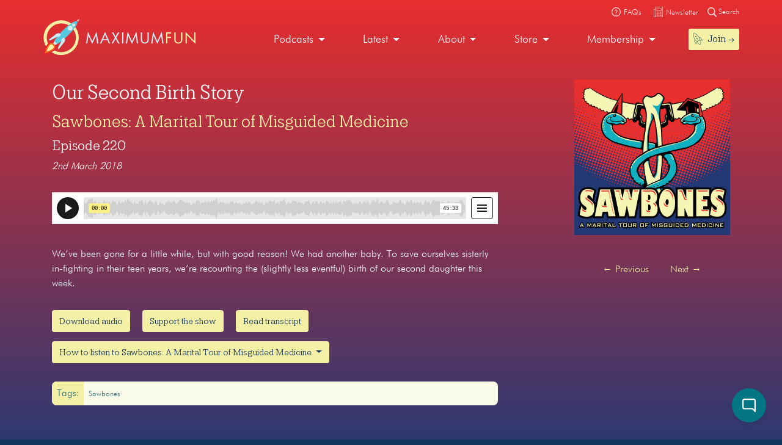

--- FILE ---
content_type: text/html; charset=UTF-8
request_url: https://maximumfun.org/episodes/sawbones/sawbones-our-second-birth-story/
body_size: 14737
content:
<!doctype html>
<html lang="en-US">
<head>

	<script>
(function(i,s,o,g,r,a,m){i['GoogleAnalyticsObject']=r;i[r]=i[r]||function(){
(i[r].q=i[r].q||[]).push(arguments)},i[r].l=1*new Date();a=s.createElement(o),
m=s.getElementsByTagName(o)[0];a.async=1;a.src=g;m.parentNode.insertBefore(a,m)
})(window,document,'script','https://www.google-analytics.com/analytics.js','ga');

ga('create', 'UA-82908-1', 'auto');
ga('send', 'pageview');
</script>   
	<meta charset="UTF-8">
	<meta name="viewport" content="width=device-width, initial-scale=1, shrink-to-fit=no">	
	<title>Our Second Birth Story | Maximum Fun</title>

<!-- The SEO Framework by Sybre Waaijer -->
<link rel="canonical" href="https://maximumfun.org/episodes/sawbones/sawbones-our-second-birth-story/" />
<meta name="description" content="We’ve been gone for a little while, but with good reason! We had another baby. To save ourselves sisterly in-fighting in their teen years, we’re recounting the…" />
<meta property="og:type" content="article" />
<meta property="og:locale" content="en_US" />
<meta property="og:site_name" content="Maximum Fun" />
<meta property="og:title" content="Our Second Birth Story | Maximum Fun" />
<meta property="og:description" content="We’ve been gone for a little while, but with good reason! We had another baby. To save ourselves sisterly in-fighting in their teen years, we’re recounting the (slightly less eventful) birth of our…" />
<meta property="og:url" content="https://maximumfun.org/episodes/sawbones/sawbones-our-second-birth-story/" />
<meta property="og:image" content="https://maximumfun.org/wp-content/uploads/2019/08/Sawbones-logo-final.png" />
<meta property="og:image:width" content="1920" />
<meta property="og:image:height" content="1920" />
<meta property="og:image:alt" content="Sawbones Logo" />
<meta property="article:published_time" content="2018-03-02T19:35:00+00:00" />
<meta property="article:modified_time" content="2020-06-06T00:09:05+00:00" />
<meta name="twitter:card" content="summary_large_image" />
<meta name="twitter:title" content="Our Second Birth Story | Maximum Fun" />
<meta name="twitter:description" content="We’ve been gone for a little while, but with good reason! We had another baby. To save ourselves sisterly in-fighting in their teen years, we’re recounting the (slightly less eventful) birth of our…" />
<meta name="twitter:image" content="https://maximumfun.org/wp-content/uploads/2019/08/Sawbones-logo-final.png" />
<meta name="twitter:image:alt" content="Sawbones Logo" />
<meta name="google-site-verification" content="ZtBXlFs7NGUys92jWajeBVmnBoEcDYLg8KTtvuKOQ_o" />
<script type="application/ld+json">{"@context":"https://schema.org","@graph":[{"@type":"WebSite","@id":"https://maximumfun.org/#/schema/WebSite","url":"https://maximumfun.org/","name":"Maximum Fun","description":"A worker-owned network of artist-owned shows supported – directly – by you!","inLanguage":"en-US","potentialAction":{"@type":"SearchAction","target":{"@type":"EntryPoint","urlTemplate":"https://maximumfun.org/search/{search_term_string}/"},"query-input":"required name=search_term_string"},"publisher":{"@type":"Organization","@id":"https://maximumfun.org/#/schema/Organization","name":"Maximum Fun","url":"https://maximumfun.org/","logo":{"@type":"ImageObject","url":"https://maximumfun.org/wp-content/uploads/2019/02/cropped-favicon-512x512.png","contentUrl":"https://maximumfun.org/wp-content/uploads/2019/02/cropped-favicon-512x512.png","width":512,"height":512}}},{"@type":"WebPage","@id":"https://maximumfun.org/episodes/sawbones/sawbones-our-second-birth-story/","url":"https://maximumfun.org/episodes/sawbones/sawbones-our-second-birth-story/","name":"Our Second Birth Story | Maximum Fun","description":"We’ve been gone for a little while, but with good reason! We had another baby. To save ourselves sisterly in-fighting in their teen years, we’re recounting the…","inLanguage":"en-US","isPartOf":{"@id":"https://maximumfun.org/#/schema/WebSite"},"breadcrumb":{"@type":"BreadcrumbList","@id":"https://maximumfun.org/#/schema/BreadcrumbList","itemListElement":[{"@type":"ListItem","position":1,"item":"https://maximumfun.org/","name":"Maximum Fun"},{"@type":"ListItem","position":2,"item":"https://maximumfun.org/episodes/","name":"Episodes"},{"@type":"ListItem","position":3,"item":"https://maximumfun.org/parent-podcast/sawbones/","name":"Sawbones: A Marital Tour of Misguided Medicine"},{"@type":"ListItem","position":4,"name":"Our Second Birth Story"}]},"potentialAction":{"@type":"ReadAction","target":"https://maximumfun.org/episodes/sawbones/sawbones-our-second-birth-story/"},"datePublished":"2018-03-02T19:35:00+00:00","dateModified":"2020-06-06T00:09:05+00:00","author":{"@type":"Person","@id":"https://maximumfun.org/#/schema/Person/4bb9c6ad8ae9f265fdf1676ccc57d740","name":"Maximum Fun"}}]}</script>
<!-- / The SEO Framework by Sybre Waaijer | 4.86ms meta | 0.48ms boot -->


<link rel="alternate" type="application/rss+xml" title="Maximum Fun &raquo; Feed" href="https://maximumfun.org/feed/" />
<link rel="alternate" type="application/rss+xml" title="Maximum Fun &raquo; Comments Feed" href="https://maximumfun.org/comments/feed/" />
<link rel="alternate" title="oEmbed (JSON)" type="application/json+oembed" href="https://maximumfun.org/wp-json/oembed/1.0/embed?url=https%3A%2F%2Fmaximumfun.org%2Fepisodes%2Fsawbones%2Fsawbones-our-second-birth-story%2F" />
<link rel="alternate" title="oEmbed (XML)" type="text/xml+oembed" href="https://maximumfun.org/wp-json/oembed/1.0/embed?url=https%3A%2F%2Fmaximumfun.org%2Fepisodes%2Fsawbones%2Fsawbones-our-second-birth-story%2F&#038;format=xml" />
<style id='wp-img-auto-sizes-contain-inline-css' type='text/css'>
img:is([sizes=auto i],[sizes^="auto," i]){contain-intrinsic-size:3000px 1500px}
/*# sourceURL=wp-img-auto-sizes-contain-inline-css */
</style>
<style id='wp-block-library-inline-css' type='text/css'>
:root{--wp-block-synced-color:#7a00df;--wp-block-synced-color--rgb:122,0,223;--wp-bound-block-color:var(--wp-block-synced-color);--wp-editor-canvas-background:#ddd;--wp-admin-theme-color:#007cba;--wp-admin-theme-color--rgb:0,124,186;--wp-admin-theme-color-darker-10:#006ba1;--wp-admin-theme-color-darker-10--rgb:0,107,160.5;--wp-admin-theme-color-darker-20:#005a87;--wp-admin-theme-color-darker-20--rgb:0,90,135;--wp-admin-border-width-focus:2px}@media (min-resolution:192dpi){:root{--wp-admin-border-width-focus:1.5px}}.wp-element-button{cursor:pointer}:root .has-very-light-gray-background-color{background-color:#eee}:root .has-very-dark-gray-background-color{background-color:#313131}:root .has-very-light-gray-color{color:#eee}:root .has-very-dark-gray-color{color:#313131}:root .has-vivid-green-cyan-to-vivid-cyan-blue-gradient-background{background:linear-gradient(135deg,#00d084,#0693e3)}:root .has-purple-crush-gradient-background{background:linear-gradient(135deg,#34e2e4,#4721fb 50%,#ab1dfe)}:root .has-hazy-dawn-gradient-background{background:linear-gradient(135deg,#faaca8,#dad0ec)}:root .has-subdued-olive-gradient-background{background:linear-gradient(135deg,#fafae1,#67a671)}:root .has-atomic-cream-gradient-background{background:linear-gradient(135deg,#fdd79a,#004a59)}:root .has-nightshade-gradient-background{background:linear-gradient(135deg,#330968,#31cdcf)}:root .has-midnight-gradient-background{background:linear-gradient(135deg,#020381,#2874fc)}:root{--wp--preset--font-size--normal:16px;--wp--preset--font-size--huge:42px}.has-regular-font-size{font-size:1em}.has-larger-font-size{font-size:2.625em}.has-normal-font-size{font-size:var(--wp--preset--font-size--normal)}.has-huge-font-size{font-size:var(--wp--preset--font-size--huge)}.has-text-align-center{text-align:center}.has-text-align-left{text-align:left}.has-text-align-right{text-align:right}.has-fit-text{white-space:nowrap!important}#end-resizable-editor-section{display:none}.aligncenter{clear:both}.items-justified-left{justify-content:flex-start}.items-justified-center{justify-content:center}.items-justified-right{justify-content:flex-end}.items-justified-space-between{justify-content:space-between}.screen-reader-text{border:0;clip-path:inset(50%);height:1px;margin:-1px;overflow:hidden;padding:0;position:absolute;width:1px;word-wrap:normal!important}.screen-reader-text:focus{background-color:#ddd;clip-path:none;color:#444;display:block;font-size:1em;height:auto;left:5px;line-height:normal;padding:15px 23px 14px;text-decoration:none;top:5px;width:auto;z-index:100000}html :where(.has-border-color){border-style:solid}html :where([style*=border-top-color]){border-top-style:solid}html :where([style*=border-right-color]){border-right-style:solid}html :where([style*=border-bottom-color]){border-bottom-style:solid}html :where([style*=border-left-color]){border-left-style:solid}html :where([style*=border-width]){border-style:solid}html :where([style*=border-top-width]){border-top-style:solid}html :where([style*=border-right-width]){border-right-style:solid}html :where([style*=border-bottom-width]){border-bottom-style:solid}html :where([style*=border-left-width]){border-left-style:solid}html :where(img[class*=wp-image-]){height:auto;max-width:100%}:where(figure){margin:0 0 1em}html :where(.is-position-sticky){--wp-admin--admin-bar--position-offset:var(--wp-admin--admin-bar--height,0px)}@media screen and (max-width:600px){html :where(.is-position-sticky){--wp-admin--admin-bar--position-offset:0px}}

/*# sourceURL=wp-block-library-inline-css */
</style><style id='global-styles-inline-css' type='text/css'>
:root{--wp--preset--aspect-ratio--square: 1;--wp--preset--aspect-ratio--4-3: 4/3;--wp--preset--aspect-ratio--3-4: 3/4;--wp--preset--aspect-ratio--3-2: 3/2;--wp--preset--aspect-ratio--2-3: 2/3;--wp--preset--aspect-ratio--16-9: 16/9;--wp--preset--aspect-ratio--9-16: 9/16;--wp--preset--color--black: #000000;--wp--preset--color--cyan-bluish-gray: #abb8c3;--wp--preset--color--white: #ffffff;--wp--preset--color--pale-pink: #f78da7;--wp--preset--color--vivid-red: #cf2e2e;--wp--preset--color--luminous-vivid-orange: #ff6900;--wp--preset--color--luminous-vivid-amber: #fcb900;--wp--preset--color--light-green-cyan: #7bdcb5;--wp--preset--color--vivid-green-cyan: #00d084;--wp--preset--color--pale-cyan-blue: #8ed1fc;--wp--preset--color--vivid-cyan-blue: #0693e3;--wp--preset--color--vivid-purple: #9b51e0;--wp--preset--gradient--vivid-cyan-blue-to-vivid-purple: linear-gradient(135deg,rgb(6,147,227) 0%,rgb(155,81,224) 100%);--wp--preset--gradient--light-green-cyan-to-vivid-green-cyan: linear-gradient(135deg,rgb(122,220,180) 0%,rgb(0,208,130) 100%);--wp--preset--gradient--luminous-vivid-amber-to-luminous-vivid-orange: linear-gradient(135deg,rgb(252,185,0) 0%,rgb(255,105,0) 100%);--wp--preset--gradient--luminous-vivid-orange-to-vivid-red: linear-gradient(135deg,rgb(255,105,0) 0%,rgb(207,46,46) 100%);--wp--preset--gradient--very-light-gray-to-cyan-bluish-gray: linear-gradient(135deg,rgb(238,238,238) 0%,rgb(169,184,195) 100%);--wp--preset--gradient--cool-to-warm-spectrum: linear-gradient(135deg,rgb(74,234,220) 0%,rgb(151,120,209) 20%,rgb(207,42,186) 40%,rgb(238,44,130) 60%,rgb(251,105,98) 80%,rgb(254,248,76) 100%);--wp--preset--gradient--blush-light-purple: linear-gradient(135deg,rgb(255,206,236) 0%,rgb(152,150,240) 100%);--wp--preset--gradient--blush-bordeaux: linear-gradient(135deg,rgb(254,205,165) 0%,rgb(254,45,45) 50%,rgb(107,0,62) 100%);--wp--preset--gradient--luminous-dusk: linear-gradient(135deg,rgb(255,203,112) 0%,rgb(199,81,192) 50%,rgb(65,88,208) 100%);--wp--preset--gradient--pale-ocean: linear-gradient(135deg,rgb(255,245,203) 0%,rgb(182,227,212) 50%,rgb(51,167,181) 100%);--wp--preset--gradient--electric-grass: linear-gradient(135deg,rgb(202,248,128) 0%,rgb(113,206,126) 100%);--wp--preset--gradient--midnight: linear-gradient(135deg,rgb(2,3,129) 0%,rgb(40,116,252) 100%);--wp--preset--font-size--small: 13px;--wp--preset--font-size--medium: 20px;--wp--preset--font-size--large: 36px;--wp--preset--font-size--x-large: 42px;--wp--preset--spacing--20: 0.44rem;--wp--preset--spacing--30: 0.67rem;--wp--preset--spacing--40: 1rem;--wp--preset--spacing--50: 1.5rem;--wp--preset--spacing--60: 2.25rem;--wp--preset--spacing--70: 3.38rem;--wp--preset--spacing--80: 5.06rem;--wp--preset--shadow--natural: 6px 6px 9px rgba(0, 0, 0, 0.2);--wp--preset--shadow--deep: 12px 12px 50px rgba(0, 0, 0, 0.4);--wp--preset--shadow--sharp: 6px 6px 0px rgba(0, 0, 0, 0.2);--wp--preset--shadow--outlined: 6px 6px 0px -3px rgb(255, 255, 255), 6px 6px rgb(0, 0, 0);--wp--preset--shadow--crisp: 6px 6px 0px rgb(0, 0, 0);}:where(.is-layout-flex){gap: 0.5em;}:where(.is-layout-grid){gap: 0.5em;}body .is-layout-flex{display: flex;}.is-layout-flex{flex-wrap: wrap;align-items: center;}.is-layout-flex > :is(*, div){margin: 0;}body .is-layout-grid{display: grid;}.is-layout-grid > :is(*, div){margin: 0;}:where(.wp-block-columns.is-layout-flex){gap: 2em;}:where(.wp-block-columns.is-layout-grid){gap: 2em;}:where(.wp-block-post-template.is-layout-flex){gap: 1.25em;}:where(.wp-block-post-template.is-layout-grid){gap: 1.25em;}.has-black-color{color: var(--wp--preset--color--black) !important;}.has-cyan-bluish-gray-color{color: var(--wp--preset--color--cyan-bluish-gray) !important;}.has-white-color{color: var(--wp--preset--color--white) !important;}.has-pale-pink-color{color: var(--wp--preset--color--pale-pink) !important;}.has-vivid-red-color{color: var(--wp--preset--color--vivid-red) !important;}.has-luminous-vivid-orange-color{color: var(--wp--preset--color--luminous-vivid-orange) !important;}.has-luminous-vivid-amber-color{color: var(--wp--preset--color--luminous-vivid-amber) !important;}.has-light-green-cyan-color{color: var(--wp--preset--color--light-green-cyan) !important;}.has-vivid-green-cyan-color{color: var(--wp--preset--color--vivid-green-cyan) !important;}.has-pale-cyan-blue-color{color: var(--wp--preset--color--pale-cyan-blue) !important;}.has-vivid-cyan-blue-color{color: var(--wp--preset--color--vivid-cyan-blue) !important;}.has-vivid-purple-color{color: var(--wp--preset--color--vivid-purple) !important;}.has-black-background-color{background-color: var(--wp--preset--color--black) !important;}.has-cyan-bluish-gray-background-color{background-color: var(--wp--preset--color--cyan-bluish-gray) !important;}.has-white-background-color{background-color: var(--wp--preset--color--white) !important;}.has-pale-pink-background-color{background-color: var(--wp--preset--color--pale-pink) !important;}.has-vivid-red-background-color{background-color: var(--wp--preset--color--vivid-red) !important;}.has-luminous-vivid-orange-background-color{background-color: var(--wp--preset--color--luminous-vivid-orange) !important;}.has-luminous-vivid-amber-background-color{background-color: var(--wp--preset--color--luminous-vivid-amber) !important;}.has-light-green-cyan-background-color{background-color: var(--wp--preset--color--light-green-cyan) !important;}.has-vivid-green-cyan-background-color{background-color: var(--wp--preset--color--vivid-green-cyan) !important;}.has-pale-cyan-blue-background-color{background-color: var(--wp--preset--color--pale-cyan-blue) !important;}.has-vivid-cyan-blue-background-color{background-color: var(--wp--preset--color--vivid-cyan-blue) !important;}.has-vivid-purple-background-color{background-color: var(--wp--preset--color--vivid-purple) !important;}.has-black-border-color{border-color: var(--wp--preset--color--black) !important;}.has-cyan-bluish-gray-border-color{border-color: var(--wp--preset--color--cyan-bluish-gray) !important;}.has-white-border-color{border-color: var(--wp--preset--color--white) !important;}.has-pale-pink-border-color{border-color: var(--wp--preset--color--pale-pink) !important;}.has-vivid-red-border-color{border-color: var(--wp--preset--color--vivid-red) !important;}.has-luminous-vivid-orange-border-color{border-color: var(--wp--preset--color--luminous-vivid-orange) !important;}.has-luminous-vivid-amber-border-color{border-color: var(--wp--preset--color--luminous-vivid-amber) !important;}.has-light-green-cyan-border-color{border-color: var(--wp--preset--color--light-green-cyan) !important;}.has-vivid-green-cyan-border-color{border-color: var(--wp--preset--color--vivid-green-cyan) !important;}.has-pale-cyan-blue-border-color{border-color: var(--wp--preset--color--pale-cyan-blue) !important;}.has-vivid-cyan-blue-border-color{border-color: var(--wp--preset--color--vivid-cyan-blue) !important;}.has-vivid-purple-border-color{border-color: var(--wp--preset--color--vivid-purple) !important;}.has-vivid-cyan-blue-to-vivid-purple-gradient-background{background: var(--wp--preset--gradient--vivid-cyan-blue-to-vivid-purple) !important;}.has-light-green-cyan-to-vivid-green-cyan-gradient-background{background: var(--wp--preset--gradient--light-green-cyan-to-vivid-green-cyan) !important;}.has-luminous-vivid-amber-to-luminous-vivid-orange-gradient-background{background: var(--wp--preset--gradient--luminous-vivid-amber-to-luminous-vivid-orange) !important;}.has-luminous-vivid-orange-to-vivid-red-gradient-background{background: var(--wp--preset--gradient--luminous-vivid-orange-to-vivid-red) !important;}.has-very-light-gray-to-cyan-bluish-gray-gradient-background{background: var(--wp--preset--gradient--very-light-gray-to-cyan-bluish-gray) !important;}.has-cool-to-warm-spectrum-gradient-background{background: var(--wp--preset--gradient--cool-to-warm-spectrum) !important;}.has-blush-light-purple-gradient-background{background: var(--wp--preset--gradient--blush-light-purple) !important;}.has-blush-bordeaux-gradient-background{background: var(--wp--preset--gradient--blush-bordeaux) !important;}.has-luminous-dusk-gradient-background{background: var(--wp--preset--gradient--luminous-dusk) !important;}.has-pale-ocean-gradient-background{background: var(--wp--preset--gradient--pale-ocean) !important;}.has-electric-grass-gradient-background{background: var(--wp--preset--gradient--electric-grass) !important;}.has-midnight-gradient-background{background: var(--wp--preset--gradient--midnight) !important;}.has-small-font-size{font-size: var(--wp--preset--font-size--small) !important;}.has-medium-font-size{font-size: var(--wp--preset--font-size--medium) !important;}.has-large-font-size{font-size: var(--wp--preset--font-size--large) !important;}.has-x-large-font-size{font-size: var(--wp--preset--font-size--x-large) !important;}
/*# sourceURL=global-styles-inline-css */
</style>

<style id='classic-theme-styles-inline-css' type='text/css'>
/*! This file is auto-generated */
.wp-block-button__link{color:#fff;background-color:#32373c;border-radius:9999px;box-shadow:none;text-decoration:none;padding:calc(.667em + 2px) calc(1.333em + 2px);font-size:1.125em}.wp-block-file__button{background:#32373c;color:#fff;text-decoration:none}
/*# sourceURL=/wp-includes/css/classic-themes.min.css */
</style>
<link rel='stylesheet' id='wp-components-css' href='https://maximumfun.org/wp-includes/css/dist/components/style.min.css?ver=6.9' type='text/css' media='all' />
<link rel='stylesheet' id='wp-preferences-css' href='https://maximumfun.org/wp-includes/css/dist/preferences/style.min.css?ver=6.9' type='text/css' media='all' />
<link rel='stylesheet' id='wp-block-editor-css' href='https://maximumfun.org/wp-includes/css/dist/block-editor/style.min.css?ver=6.9' type='text/css' media='all' />
<link rel='stylesheet' id='popup-maker-block-library-style-css' href='https://maximumfun.org/wp-content/plugins/popup-maker/dist/packages/block-library-style.css?ver=dbea705cfafe089d65f1' type='text/css' media='all' />
<link rel='stylesheet' id='main-css' href='https://maximumfun.org/wp-content/themes/maximumfun/assets/css/main.min.css?ver=31.7.20' type='text/css' media='all' />
<script type="text/javascript" src="https://maximumfun.org/wp-includes/js/jquery/jquery.min.js?ver=3.7.1" id="jquery-core-js"></script>
<script type="text/javascript" src="https://maximumfun.org/wp-includes/js/jquery/jquery-migrate.min.js?ver=3.4.1" id="jquery-migrate-js"></script>
<script type="text/javascript" src="https://maximumfun.org/wp-includes/js/jquery/ui/core.min.js?ver=1.13.3" id="jquery-ui-core-js"></script>
<script type="text/javascript" src="https://maximumfun.org/wp-includes/js/jquery/ui/mouse.min.js?ver=1.13.3" id="jquery-ui-mouse-js"></script>
<script type="text/javascript" src="https://maximumfun.org/wp-includes/js/jquery/ui/sortable.min.js?ver=1.13.3" id="jquery-ui-sortable-js"></script>
<script type="text/javascript" src="https://maximumfun.org/wp-includes/js/jquery/ui/resizable.min.js?ver=1.13.3" id="jquery-ui-resizable-js"></script>
<script type="text/javascript" src="https://maximumfun.org/wp-content/plugins/advanced-custom-fields-pro/assets/build/js/acf.min.js?ver=6.7.0.2" id="acf-js"></script>
<script type="text/javascript" src="https://maximumfun.org/wp-includes/js/dist/dom-ready.min.js?ver=f77871ff7694fffea381" id="wp-dom-ready-js"></script>
<script type="text/javascript" src="https://maximumfun.org/wp-includes/js/dist/hooks.min.js?ver=dd5603f07f9220ed27f1" id="wp-hooks-js"></script>
<script type="text/javascript" src="https://maximumfun.org/wp-includes/js/dist/i18n.min.js?ver=c26c3dc7bed366793375" id="wp-i18n-js"></script>
<script type="text/javascript" id="wp-i18n-js-after">
/* <![CDATA[ */
wp.i18n.setLocaleData( { 'text direction\u0004ltr': [ 'ltr' ] } );
//# sourceURL=wp-i18n-js-after
/* ]]> */
</script>
<script type="text/javascript" src="https://maximumfun.org/wp-includes/js/dist/a11y.min.js?ver=cb460b4676c94bd228ed" id="wp-a11y-js"></script>
<script type="text/javascript" src="https://maximumfun.org/wp-content/plugins/advanced-custom-fields-pro/assets/build/js/acf-input.min.js?ver=6.7.0.2" id="acf-input-js"></script>
<script type="text/javascript" src="https://maximumfun.org/wp-content/plugins/ACF-Conditional-Taxonomy-Rules-master/includes/input_conditional_taxonomy.js?ver=3.0.0" id="acf-input-conditional-taxonomy-js"></script>
<link rel="https://api.w.org/" href="https://maximumfun.org/wp-json/" /><link rel="alternate" title="JSON" type="application/json" href="https://maximumfun.org/wp-json/wp/v2/episode/24308" /><link rel="EditURI" type="application/rsd+xml" title="RSD" href="https://maximumfun.org/xmlrpc.php?rsd" />
<link rel="icon" href="https://maximumfun.org/wp-content/uploads/2019/02/cropped-favicon-512x512-32x32.png" sizes="32x32" />
<link rel="icon" href="https://maximumfun.org/wp-content/uploads/2019/02/cropped-favicon-512x512-192x192.png" sizes="192x192" />
<link rel="apple-touch-icon" href="https://maximumfun.org/wp-content/uploads/2019/02/cropped-favicon-512x512-180x180.png" />
<meta name="msapplication-TileImage" content="https://maximumfun.org/wp-content/uploads/2019/02/cropped-favicon-512x512-270x270.png" />
		<style type="text/css" id="wp-custom-css">
			@media (max-width:565px) {
.btn-podcast-about,.btn-podcast-subscribe {
	margin-top:15px
}
	}		</style>
		            
        
        
            
            <style>
                                    		
                        	
                                                                                                #internal-header {
                                     
                                                                                    				                    background: linear-gradient(#e82e2e, #233975);                
                                                                                                              
                                                  
        }
         #podcast-hero-site-title h1, #podcast-hero-site-intro p, #episode-title h1, #transcript-title h1, #transcript-from-episode p,  #single-episode-number h3, #single-episode-description p {
            color:#f3fafc!important;

        }
        #podcast-hero-site-intro p a, #single-episode-description p a, #transcript-from-episode p a {
            color:#f4f1a6!important;
            text-decoration: underline;
        }
        #single-episode-podcast h2 a, #episode-previous a, #episode-next a, #transcript-episode-previous a, #transcript-episode-next a  {
            color:#f4f1a6!important;
        }
	 
        	        
        #podcast-about-panel {
                        background-color:#233975;            
                        
                                 }
        #podcast-about-panel-about-the-show-title h2, #podcast-about-panel-people-title h3, #podcast-about-panel-about-the-show-description p, #podcast-about-panel-about-the-show-description ul li, #podcast-about-panel-about-the-show-description ol li, #podcast-about-panel-how-to-listen-title h2, #podcast-about-panel-share-title h3, #podcast-about-panel-how-to-listen-intro p, #podcast-about-panel-people .team-page-loop-item-role p, .team-page-loop-item-title h4 { 
            color:#f3fafc;
        }
        #podcast-about-panel-about-the-show-description p a, #podcast-about-panel-about-the-show-description ul li a, #podcast-about-panel-about-the-show-description ol li a, #podcast-about-panel-people .team-page-loop-item-title h4 a { 
            color:#f4f1a6!important;
            text-decoration: underline;
        }
        
    </style>
                     
                 
<meta name="generator" content="WP Rocket 3.20.3" data-wpr-features="wpr_desktop" /></head>

<body data-rsssl=1 class="wp-singular episode-template-default single single-episode postid-24308 wp-theme-maximumfun">            
	<section data-rocket-location-hash="0471c4011f8021d1c9d8d67c930e2359" id="header-top-search">
	<div data-rocket-location-hash="6005da2017e5fd3302f88d75d9af55c2" class="container">
		<div data-rocket-location-hash="8cf8b233c168af269a213b6e05d249f9" class="row">			
			<div class="col-12">				
				<form role="search" method="get" id="header-top-search-form" action="/search">					
					<div id="search-input-wrapper">
					<label class="screen-reader-text" for="s">Search for:</label>
						<input type="text" value="" name="_term" id="s" required placeholder="Enter your search term (e.g. 'The Adventure Zone')" autocomplete="off"/>						
						<button type="submit" id="search-submit"><img src="https://maximumfun.org/wp-content/themes/maximumfun/assets/img/search-icon.svg" alt="Magnifying glass" /></button>
						</div>	
					<button type="button" id="close-search"><img src="https://maximumfun.org/wp-content/themes/maximumfun/assets/img/close-button.svg" alt="Close" /></button>
				</form>				
			</div>
			<div class="col-12" id="popular-searches">
				<div id="popular-search-title">
				Popular searches: 				</div>
				<div id="popular-search-results">
				<ul>
						<li>
							<a href="https://maximumfun.org/search/?_term=The%20Adventure%20Zone" target="">The Adventure Zone</a>
								</li>
						<li>
							<a href="https://maximumfun.org/search/?_term=Judge%20John%20Hodgman" target="">Judge John Hodgman</a>
								</li>
						</ul>
					</div>
			</div>
		</div>
	</div>
</section>    	<section data-rocket-location-hash="1f0ca30972dbf85b6584569c02d6c531" id="header-top-bar">
	<div data-rocket-location-hash="0841f15ebf099eeaba6f2c7f735d0671" class="container">
		<div data-rocket-location-hash="ca722c0fa35488ed8b185d1aa84c8a90" class="row">
			<div class="col-12" id="email-search-faqs">
				<div class="menu-top-bar-container"><ul id="menu-top-bar" class="menu"><li id="menu-item-52970" class="menu-item menu-item-type-custom menu-item-object-custom menu-item-52970"><a href="https://maximumfun.org/join" class="btn btn-sm btn-nav-item mobile-only"><img src="https://maximumfun.org/wp-content/uploads/2019/02/rocket-icon.svg" alt="Icon" class="menu-icon" /><span class="link-text">Join  →</span></a></li>
<li id="menu-item-65311" class="menu-item menu-item-type-custom menu-item-object-custom menu-item-65311"><a target="_blank" href="https://maximum-fun-faq.groovehq.com/help"><img src="https://maximumfun.org/wp-content/uploads/2019/03/faqs-icon.svg" alt="Icon" class="menu-icon" /><span class="link-text">FAQs</span></a></li>
<li id="menu-item-117764" class="menu-item menu-item-type-custom menu-item-object-custom menu-item-117764"><a target="_blank" href="https://www.maximumfun.org/newsletter"><img src="https://maximumfun.org/wp-content/uploads/2023/08/news-icon-white.svg" alt="Icon" class="menu-icon" /><span class="link-text">Newsletter</span></a></li>
</ul></div>				<button id="search-icon-top-bar" type="button"><img src="https://maximumfun.org/wp-content/themes/maximumfun/assets/img/search-icon.svg" width="15" alt="Magnifying glass"/> Search</button>
				</ul>
			</div>
		</div>
	</div>
</section>	  
        <header data-rocket-location-hash="49cdd74247145ede07c39fb800d809ce" id="internal-header">		
		<section data-rocket-location-hash="5bab9edc898813a3d3db74fcce1ed6ea" id="hero-navbar">
	<div data-rocket-location-hash="04b24f2a01e05ca636ff58e62299aa1e" class="container">
		<div class="row">
			<div class="col-12">
				<nav class="navbar navbar-expand-md" role="navigation" id="main-nav">
					<a class="navbar-brand" href="https://maximumfun.org">
																		<img src="https://maximumfun.org/wp-content/uploads/2019/03/logo.svg" alt="Maximum Fun Logo"/>
											</a>					
					<div id="mf-navbar-collapse" class="collapse navbar-collapse"><ul id="menu-main-menu" class="nav navbar-nav"><li itemscope="itemscope"  role="menuitem" itemtype="https://www.schema.org/SiteNavigationElement" id="menu-item-220" class="menu-item menu-item-type-custom menu-item-object-custom menu-item-has-children dropdown menu-item-220 nav-item"><a title="Our shows are made by hand for you" href="#" data-toggle="dropdown" aria-haspopup="true" aria-expanded="false" class="dropdown-toggle nav-link" id="menu-item-dropdown-220">Podcasts</a>
<ul class="dropdown-menu" aria-labelledby="menu-item-dropdown-220" role="menu">
	<li itemscope="itemscope"  role="menuitem" itemtype="https://www.schema.org/SiteNavigationElement" id="menu-item-226" class="menu-item menu-item-type-custom menu-item-object-custom menu-item-226 nav-item"><a title="Our podcasts" href="https://maximumfun.org/podcasts/?_tag=active" class="dropdown-item">Our podcasts</a></li>
	<li itemscope="itemscope"  role="menuitem" itemtype="https://www.schema.org/SiteNavigationElement" id="menu-item-110035" class="menu-item menu-item-type-custom menu-item-object-custom menu-item-110035 nav-item"><a title="About our shows" href="https://maximumfun.org/our-shows/" class="dropdown-item">About our shows</a></li>
	<li itemscope="itemscope"  role="menuitem" itemtype="https://www.schema.org/SiteNavigationElement" id="menu-item-225" class="menu-item menu-item-type-custom menu-item-object-custom menu-item-225 nav-item"><a title="New to MaxFun" href="https://maximumfun.org/podcasts/?_tag=new-to-maxfun" class="dropdown-item">New to MaxFun</a></li>
</ul>
</li>
<li itemscope="itemscope"  role="menuitem" itemtype="https://www.schema.org/SiteNavigationElement" id="menu-item-222" class="menu-item menu-item-type-custom menu-item-object-custom menu-item-has-children dropdown menu-item-222 nav-item"><a title="Latest" href="#" data-toggle="dropdown" aria-haspopup="true" aria-expanded="false" class="dropdown-toggle nav-link" id="menu-item-dropdown-222">Latest</a>
<ul class="dropdown-menu" aria-labelledby="menu-item-dropdown-222" role="menu">
	<li itemscope="itemscope"  role="menuitem" itemtype="https://www.schema.org/SiteNavigationElement" id="menu-item-229" class="menu-item menu-item-type-custom menu-item-object-custom menu-item-229 nav-item"><a title="Episodes" href="https://maximumfun.org/episodes/" class="dropdown-item"><img src="https://maximumfun.org/wp-content/uploads/2019/03/headphones-icon.svg" alt="Icon" class="menu-icon" /><span class="link-text">Episodes</span></a></li>
	<li itemscope="itemscope"  role="menuitem" itemtype="https://www.schema.org/SiteNavigationElement" id="menu-item-2368" class="menu-item menu-item-type-custom menu-item-object-custom menu-item-2368 nav-item"><a title="Transcripts" href="https://maximumfun.org/transcripts/" class="dropdown-item"><img src="https://maximumfun.org/wp-content/uploads/2019/05/transcripts-icon.svg" alt="Icon" class="menu-icon" /><span class="link-text">Transcripts</span></a></li>
	<li itemscope="itemscope"  role="menuitem" itemtype="https://www.schema.org/SiteNavigationElement" id="menu-item-233" class="menu-item menu-item-type-custom menu-item-object-custom menu-item-233 nav-item"><a title="Discover" href="https://maximumfun.org/discover/" class="dropdown-item"><img src="https://maximumfun.org/wp-content/uploads/2019/03/discover-icon.svg" alt="Icon" class="menu-icon" /><span class="link-text">Discover</span></a></li>
	<li itemscope="itemscope"  role="menuitem" itemtype="https://www.schema.org/SiteNavigationElement" id="menu-item-230" class="menu-item menu-item-type-custom menu-item-object-custom menu-item-230 nav-item"><a title="News" href="https://maximumfun.org/news/" class="dropdown-item"><img src="https://maximumfun.org/wp-content/uploads/2019/03/news-icon.svg" alt="Icon" class="menu-icon" /><span class="link-text">News</span></a></li>
	<li itemscope="itemscope"  role="menuitem" itemtype="https://www.schema.org/SiteNavigationElement" id="menu-item-231" class="menu-item menu-item-type-custom menu-item-object-custom menu-item-231 nav-item"><a title="Events Calendar" href="https://maximumfun.org/calendar/" class="dropdown-item"><img src="https://maximumfun.org/wp-content/uploads/2019/03/events-icon.svg" alt="Icon" class="menu-icon" /><span class="link-text">Events Calendar</span></a></li>
</ul>
</li>
<li itemscope="itemscope"  role="menuitem" itemtype="https://www.schema.org/SiteNavigationElement" id="menu-item-223" class="menu-item menu-item-type-custom menu-item-object-custom menu-item-has-children dropdown menu-item-223 nav-item"><a title="About" href="#" data-toggle="dropdown" aria-haspopup="true" aria-expanded="false" class="dropdown-toggle nav-link" id="menu-item-dropdown-223">About</a>
<ul class="dropdown-menu" aria-labelledby="menu-item-dropdown-223" role="menu">
	<li itemscope="itemscope"  role="menuitem" itemtype="https://www.schema.org/SiteNavigationElement" id="menu-item-235" class="menu-item menu-item-type-custom menu-item-object-custom menu-item-235 nav-item"><a title="About MaxFun" href="https://maximumfun.org/about-maxfun/" class="dropdown-item">About MaxFun</a></li>
	<li itemscope="itemscope"  role="menuitem" itemtype="https://www.schema.org/SiteNavigationElement" id="menu-item-46116" class="menu-item menu-item-type-custom menu-item-object-custom menu-item-46116 nav-item"><a title="About co-ops" href="https://maximumfun.org/co-op/" class="dropdown-item">About co-ops</a></li>
	<li itemscope="itemscope"  role="menuitem" itemtype="https://www.schema.org/SiteNavigationElement" id="menu-item-236" class="menu-item menu-item-type-custom menu-item-object-custom menu-item-236 nav-item"><a title="Team" href="https://maximumfun.org/about/team/" class="dropdown-item">Team</a></li>
	<li itemscope="itemscope"  role="menuitem" itemtype="https://www.schema.org/SiteNavigationElement" id="menu-item-254" class="menu-item menu-item-type-custom menu-item-object-custom menu-item-254 nav-item"><a title="Community" href="https://maximumfun.org/community" class="dropdown-item">Community</a></li>
	<li itemscope="itemscope"  role="menuitem" itemtype="https://www.schema.org/SiteNavigationElement" id="menu-item-237" class="menu-item menu-item-type-custom menu-item-object-custom menu-item-237 nav-item"><a title="Jobs" href="https://maximumfun.org/about/jobs/" class="dropdown-item">Jobs</a></li>
	<li itemscope="itemscope"  role="menuitem" itemtype="https://www.schema.org/SiteNavigationElement" id="menu-item-238" class="menu-item menu-item-type-custom menu-item-object-custom menu-item-238 nav-item"><a title="Sponsorship &amp; Advertising" href="https://maximumfun.org/about/sponsorships-and-advertising/" class="dropdown-item">Sponsorship &#038; Advertising</a></li>
</ul>
</li>
<li itemscope="itemscope"  role="menuitem" itemtype="https://www.schema.org/SiteNavigationElement" id="menu-item-224" class="menu-item menu-item-type-custom menu-item-object-custom menu-item-has-children dropdown menu-item-224 nav-item"><a title="Store" href="#" data-toggle="dropdown" aria-haspopup="true" aria-expanded="false" class="dropdown-toggle nav-link" id="menu-item-dropdown-224">Store</a>
<ul class="dropdown-menu" aria-labelledby="menu-item-dropdown-224" role="menu">
	<li itemscope="itemscope"  role="menuitem" itemtype="https://www.schema.org/SiteNavigationElement" id="menu-item-239" class="menu-item menu-item-type-custom menu-item-object-custom menu-item-239 nav-item"><a title="Merch" target="_blank" href="https://maxfunstore.com/" class="dropdown-item divider ">Merch</a></li>
	<li itemscope="itemscope"  role="menuitem" itemtype="https://www.schema.org/SiteNavigationElement" id="menu-item-228" class="menu-item menu-item-type-custom menu-item-object-custom menu-item-228 nav-item"><a title="Buy a Jumbotron" href="https://maximumfun.org/jumbotron" class="dropdown-item">Buy a Jumbotron</a></li>
</ul>
</li>
<li itemscope="itemscope"  role="menuitem" itemtype="https://www.schema.org/SiteNavigationElement" id="menu-item-250" class="menu-item menu-item-type-custom menu-item-object-custom menu-item-has-children dropdown menu-item-250 nav-item"><a title="Membership" href="#" data-toggle="dropdown" aria-haspopup="true" aria-expanded="false" class="dropdown-toggle nav-link" id="menu-item-dropdown-250">Membership</a>
<ul class="dropdown-menu" aria-labelledby="menu-item-dropdown-250" role="menu">
	<li itemscope="itemscope"  role="menuitem" itemtype="https://www.schema.org/SiteNavigationElement" id="menu-item-251" class="menu-item menu-item-type-custom menu-item-object-custom menu-item-251 nav-item"><a title="Start a membership" href="https://maximumfun.org/join" class="dropdown-item">Start a membership</a></li>
	<li itemscope="itemscope"  role="menuitem" itemtype="https://www.schema.org/SiteNavigationElement" id="menu-item-252" class="menu-item menu-item-type-custom menu-item-object-custom menu-item-252 nav-item"><a title="Manage your membership" href="https://maximumfun.org/join#manage" class="dropdown-item">Manage your membership</a></li>
	<li itemscope="itemscope"  role="menuitem" itemtype="https://www.schema.org/SiteNavigationElement" id="menu-item-82688" class="menu-item menu-item-type-custom menu-item-object-custom menu-item-82688 nav-item"><a title="Gift memberships" href="https://maximumfun.org/join/#gift" class="dropdown-item">Gift memberships</a></li>
	<li itemscope="itemscope"  role="menuitem" itemtype="https://www.schema.org/SiteNavigationElement" id="menu-item-82687" class="menu-item menu-item-type-post_type menu-item-object-page menu-item-82687 nav-item"><a title="What is a MaxFun membership?" href="https://maximumfun.org/what-is-a-maxfun-membership/" class="dropdown-item">What is a MaxFun membership?</a></li>
	<li itemscope="itemscope"  role="menuitem" itemtype="https://www.schema.org/SiteNavigationElement" id="menu-item-253" class="menu-item menu-item-type-custom menu-item-object-custom menu-item-253 nav-item"><a title="One-time contribution" href="https://maximumfun.org/onetime" class="dropdown-item">One-time contribution</a></li>
	<li itemscope="itemscope"  role="menuitem" itemtype="https://www.schema.org/SiteNavigationElement" id="menu-item-2584" class="menu-item menu-item-type-custom menu-item-object-custom menu-item-2584 nav-item"><a title="Bonus Content" href="https://maximumfun.org/whatisboco/" class="dropdown-item">Bonus Content</a></li>
	<li itemscope="itemscope"  role="menuitem" itemtype="https://www.schema.org/SiteNavigationElement" id="menu-item-255" class="menu-item menu-item-type-custom menu-item-object-custom menu-item-255 nav-item"><a title="FAQs" href="https://maximumfun.groovehq.com/help_center" class="dropdown-item">FAQs</a></li>
</ul>
</li>
<li itemscope="itemscope"  role="menuitem" itemtype="https://www.schema.org/SiteNavigationElement" id="menu-item-256" class="menu-item menu-item-type-custom menu-item-object-custom menu-item-256 nav-item"><a title="Join" href="https://maximumfun.org/join" class="btn btn-sm btn-nav-item "><img src="https://maximumfun.org/wp-content/uploads/2019/02/rocket-icon.svg" alt="Icon" class="menu-icon" /><span class="link-text">Join</span></a></li>
</ul></div>                    <div id="mobile-join-top-bar">
                    </div>                    					
                    <div id="email-search-faqs-mobile">
						<div class="menu-top-bar-container"><ul id="menu-top-bar-1" class="menu"><li class="menu-item menu-item-type-custom menu-item-object-custom menu-item-52970"><a href="https://maximumfun.org/join" class="btn btn-sm btn-nav-item mobile-only"><img src="https://maximumfun.org/wp-content/uploads/2019/02/rocket-icon.svg" alt="Icon" class="menu-icon" /><span class="link-text">Join  →</span></a></li>
<li class="menu-item menu-item-type-custom menu-item-object-custom menu-item-65311"><a target="_blank" href="https://maximum-fun-faq.groovehq.com/help"><img src="https://maximumfun.org/wp-content/uploads/2019/03/faqs-icon.svg" alt="Icon" class="menu-icon" /><span class="link-text">FAQs</span></a></li>
<li class="menu-item menu-item-type-custom menu-item-object-custom menu-item-117764"><a target="_blank" href="https://www.maximumfun.org/newsletter"><img src="https://maximumfun.org/wp-content/uploads/2023/08/news-icon-white.svg" alt="Icon" class="menu-icon" /><span class="link-text">Newsletter</span></a></li>
</ul></div>						
						<button id="search-icon-mobile" type="button"><img src="https://maximumfun.org/wp-content/themes/maximumfun/assets/img/search-icon.svg" width="20" alt="Magnifying glass"/></button>
					</div>                                             
					<button class="navbar-toggler" type="button" data-toggle="collapse" data-target="#mf-navbar-collapse" aria-controls="mf-navbar-collapse" aria-expanded="false" aria-label="Toggle navigation">
		<span class="navbar-toggler-icon">
			<img src="https://maximumfun.org/wp-content/themes/maximumfun/assets/img/hamburger-icon.svg" alt="Menu icon" id="mobile-nav-icon"/>			
</span>
	</button>                    
				</nav>
			</div>
		</div>
	</div>
</section>       <section data-rocket-location-hash="7a7604d8fb1f517a849254f560b4e891" id="single-episode-hero-content">
	<div data-rocket-location-hash="1ded919732da144e02a015d2156ecef5" class="container">
		<div class="row">
			<div class="col-xl-3 offset-xl-1 col-lg-3 offset-lg-2 col-md-4 offset-md-1 col-8 offset-2 order-md-2">
				<div id="episode-image">
					<img width="400" height="400" src="https://maximumfun.org/wp-content/uploads/2019/08/Sawbones-logo-final-400x400.png" class="img-fluid wp-post-image" alt="Sawbones Logo" decoding="async" fetchpriority="high" srcset="https://maximumfun.org/wp-content/uploads/2019/08/Sawbones-logo-final-400x400.png 400w, https://maximumfun.org/wp-content/uploads/2019/08/Sawbones-logo-final-150x150.png 150w, https://maximumfun.org/wp-content/uploads/2019/08/Sawbones-logo-final-300x300.png 300w, https://maximumfun.org/wp-content/uploads/2019/08/Sawbones-logo-final-768x768.png 768w, https://maximumfun.org/wp-content/uploads/2019/08/Sawbones-logo-final-1024x1024.png 1024w, https://maximumfun.org/wp-content/uploads/2019/08/Sawbones-logo-final.png 1920w" sizes="(max-width: 400px) 100vw, 400px" />				</div>
				<div id="episode-next-previous">
					<div id="episode-previous"><a href="https://maximumfun.org/episodes/sawbones/sawbones-yet-more-weird-medical-questions-answered/" rel="prev"><span>←</span> Previous</a></div>
					<div id="episode-next"><a href="https://maximumfun.org/episodes/sawbones/sawbones-ambulances/" rel="next">Next <span>→</span></a></div>				
				</div>
			</div>
			<div class="col-12 col-sm-10 col-xl-8 col-lg-7 col-md-7 order-md-1">
				<div id="episode-title">
					<h1>
						Our Second Birth Story					</h1>
				</div>
				<div id="single-episode-podcast">
					<h2>						
						<a href="https://maximumfun.org/podcasts/sawbones">
							Sawbones: A Marital Tour of Misguided Medicine						</a>
					</h2>
				</div>
                				<div id="single-episode-number">
					<h3>Episode 220					
					</h3>					
				</div>
                                <div id="single-episode-posted-by">
                    <p>2nd March 2018</p>
                </div>
				<div id="single-episode-player">
					<div data-rocket-location-hash="86e7759ebf0c59d073be9e2ac56e107d" class="container">
						<div class="row">
							<div class="col-12">
                                <!-- simplecast -->
                                                                <iframe height="52px" width="100%" frameborder="no" scrolling="no" seamless src="https://player.simplecast.com/a019e575-6f81-4d15-8801-33741bd8c181?dark=false"></iframe>
                                                                
                                
                                
				
								</div>
							</div>
						</div>
				
				</div>
				<div id="single-episode-description">
					<p>
						<p>We&#8217;ve been gone for a little while, but with good reason! We had another baby. To save ourselves sisterly in-fighting in their teen years, we&#8217;re recounting the (slightly less eventful) birth of our second daughter this week.</p>
 </p>
				</div>
				<div id="single-episode-buttons">

					<a href="https://cdn.simplecast.com/audio/a5445f/a5445fde-0e70-4659-8f18-442f9aabbaac/a019e575-6f81-4d15-8801-33741bd8c181/sawbones220birthstory2edit_tc.mp3" class="btn btn-md btn-episode-button">Download audio</a>                    
																		<a class="btn btn-md btn-episode-button" href="https://maximumfun.org/join/" target="">Support the show</a>
									
                                        							
															
								<a href="https://maximumfun.org/transcripts/sawbones/transcript-sawbones-our-second-birth-story/" class="btn btn-md btn-episode-button">Read transcript</a>
														
						                    
					<div class="dropdown show">
  <a class="btn btn-md btn-episode-button dropdown-toggle" href="#" role="button" id="dropdownMenuLink" data-toggle="dropdown" aria-haspopup="true" aria-expanded="false">
    How to listen to Sawbones: A Marital Tour of Misguided Medicine  </a>

  <div class="dropdown-menu" aria-labelledby="dropdownMenuLink">
	  			
							<a href="https://itunes.apple.com/us/podcast/sawbones-marital-tour-misguided/id665149280?mt=2" class="dropdown-item" target="_blank">Apple Podcasts</a>
					
							<a href="https://feeds.simplecast.com/y1LF_sn2" class="dropdown-item" target="_blank">RSS</a>
					
							<a href="https://pca.st/sawbones" class="dropdown-item" target="_blank">Pocket Casts</a>
					
							<a href="https://overcast.fm/itunes665149280/sawbones-a-marital-tour-of-misguided-medicine" class="dropdown-item" target="_blank">Overcast</a>
					
							<a href="https://open.spotify.com/show/0QCiNINmwgA6X4Z4nlnh5G?si=FWUeNtptTjWO0SR7SH7z5A" class="dropdown-item" target="_blank">Spotify</a>
					
							<a href="https://podcastaddict.com/podcast/sawbones-a-marital-tour-of-misguided-medicine/2528115" class="dropdown-item" target="_blank">Podcast Addict</a>
			  </div>
</div>
				</div>
												<div id="single-episode-tags">
					<div id="single-episode-tags-title">
						<span>Tags:</span>
					</div>
					<div id="single-episode-tags-list">
						
						<ul>
														<li>
								<a href="https://maximumfun.org/episodes/?_tag=sawbones">
									sawbones								</a>
							</li>
													</ul>
					</div>
				</div>
							</div>
		</div>
	</div>
</section>			
	</header><span id="nav-trigger"></span><main data-rocket-location-hash="017abcf28b32350aeaade3e1eac54a52" id="single-episode-content">	
	<section data-rocket-location-hash="53f1b598086cba05f8bddb37375f7ccc" id="single-episode-notes-guests">
	<div data-rocket-location-hash="f9357140ee36883ea6064de5d7279a99" class="container">
		<div class="row">
			<div class="col-12 col-sm-12 col-md-5 col-lg-5" id="single-episode-notes">
				<h2>Episode notes</h2>
				    				      					<p>We&#8217;ve been gone for a little while, but with good reason! We had another baby. To save ourselves sisterly in-fighting in their teen years, we&#8217;re recounting the (slightly less eventful) birth of our second daughter this week.</p>
<p><a href="https://geo.itunes.apple.com/us/podcast/sawbones-marital-tour-misguided/id665149280?mt=2">Subscribe on iTunes!</a> then, tweet about or <a href="http://www.twitter.com/sawbones">follow the show on Twitter (@Sawbones)</a> so all your friends and family can be as horrified and entertained as you.</p>
<p>Music: &#8220;Medicines&#8221; by <a href="http://thetaxpayers.net">The Taxpayers</a></p>
 
    				                   
      			                
                                                      
                                
			</div>		
			<div class="col-12 col-sm-12 col-md-6 col-lg-6 offset-lg-1 offset-md-1" id="single-episode-guests-hosts">
				<div id="single-episode-hosts">
				<h2>In this episode...</h2>					
				<div data-rocket-location-hash="4c540835e72d0520b255e1d4586334f4" class="container">
					<div class="row">                        
                                                                                                                    <div class="col-xl-4 col-lg-4 col-md-6 col-sm-4 col-6 team-page-loop-item">
                                                                                                                                    				                                    					
                                                    <div class="team-page-loop-item-image rounded-circle">
								                        <a href="https://maximumfun.org/about/team/sydnee-mcelroy/">
								                            <img width="400" height="400" src="https://maximumfun.org/wp-content/uploads/2019/09/sydnee-mcelroy-400x400.jpg" class="img-fluid wp-post-image" alt="" decoding="async" loading="lazy" srcset="https://maximumfun.org/wp-content/uploads/2019/09/sydnee-mcelroy-400x400.jpg 400w, https://maximumfun.org/wp-content/uploads/2019/09/sydnee-mcelroy-150x150.jpg 150w, https://maximumfun.org/wp-content/uploads/2019/09/sydnee-mcelroy-300x300.jpg 300w, https://maximumfun.org/wp-content/uploads/2019/09/sydnee-mcelroy.jpg 500w" sizes="auto, (max-width: 400px) 100vw, 400px" />                                                        </a>
							                         </div>
                                                    <div class="team-page-loop-item-title">
                                                        <h4><a href="https://maximumfun.org/about/team/sydnee-mcelroy/">Dr. Sydnee McElroy</a></h4>
                                                    </div>
                                                                                                                                                                    
                                        Host                                    </div>
                                                                    <div class="col-xl-4 col-lg-4 col-md-6 col-sm-4 col-6 team-page-loop-item">
                                                                                                                                    				                                    					
                                                    <div class="team-page-loop-item-image rounded-circle">
								                        <a href="https://maximumfun.org/about/team/justin-mcelroy/">
								                            <img width="400" height="400" src="https://maximumfun.org/wp-content/uploads/2011/02/justin-e1571779677776-400x400.jpg" class="img-fluid wp-post-image" alt="Justin McElroy" decoding="async" loading="lazy" srcset="https://maximumfun.org/wp-content/uploads/2011/02/justin-e1571779677776-400x400.jpg 400w, https://maximumfun.org/wp-content/uploads/2011/02/justin-e1571779677776-150x150.jpg 150w, https://maximumfun.org/wp-content/uploads/2011/02/justin-e1571779677776-300x300.jpg 300w, https://maximumfun.org/wp-content/uploads/2011/02/justin-e1571779677776-768x768.jpg 768w, https://maximumfun.org/wp-content/uploads/2011/02/justin-e1571779677776-1024x1024.jpg 1024w, https://maximumfun.org/wp-content/uploads/2011/02/justin-e1571779677776.jpg 1920w" sizes="auto, (max-width: 400px) 100vw, 400px" />                                                        </a>
							                         </div>
                                                    <div class="team-page-loop-item-title">
                                                        <h4><a href="https://maximumfun.org/about/team/justin-mcelroy/">Justin McElroy</a></h4>
                                                    </div>
                                                                                                                                                                    
                                        Host                                    </div>
                                                            			
                                                                  
						</div>
				</div>
				</div>
                                		</div>
		</div>
	</div>
</section>	
	
<section data-rocket-location-hash="d154ae89adc0cfdb4404a68bf1aadc84" id="podcast-about-panel">
	<div class="container">
		<div class="row">
			<div class="col-xl-7 col-lg-7 col-md-7">
				<div id="podcast-about-panel-about-the-show">
					<div id="podcast-about-panel-about-the-show-title">
						<h2>About the show</h2>						
					</div>
					<div id="podcast-about-panel-about-the-show-description">
						<p><p>Dr. Sydnee McElroy and her husband Justin welcome you to Sawbones: A Marital Tour of Misguided Medicine. Every Friday, they dig through the annals of medical history to uncover all the odd, weird, wrong, dumb and just gross ways we&#8217;ve tried to fix people over the years. Educational? You bet! Fun? We hope!</p>
<p>Send topic suggestions to <a href="mailto:sawbones@maximumfun.org">sawbones@maximumfun.org</a> and follow <a href="https://twitter.com/Sawbones" target="_blank" rel="noopener">@Sawbones</a> on Twitter.</p>
</p>
					</div>
				</div>
								<div id="podcast-about-panel-contact-details">
				<h4>Get in touch with the show</h4>
				<ul>
						<li>
										
			<a href="mailto:sawbones@maximumfun.org" target="_blank">
				
													<img src="https://maximumfun.org/wp-content/uploads/2019/04/mail-icon-dark-green.svg" alt="Envelope Icon" />sawbones@maximumfun.org</a>						
									</li>
						<li>
										
			<a href="https://twitter.com/Sawbones" target="_blank">
				
													<img src="https://maximumfun.org/wp-content/uploads/2019/04/Twitter_Logo_Blue.svg" alt="Twitter Logo" />@Sawbones</a>						
									</li>
						</ul>
				</div>
				
				
                <div id="podcast-about-panel-people">
                    <div id="podcast-about-panel-people-title">
				<h3>People</h3>					
                </div>
				<div class="container">
					<div class="row">
						                        <div class="col-lg-3 col-md-4 col-sm-4 col-6 col-xl-3 team-page-loop-item">
																
                        <div class="team-page-loop-item-image rounded-circle">
								<a href="https://maximumfun.org/about/team/sydnee-mcelroy/">
								<img width="400" height="400" src="https://maximumfun.org/wp-content/uploads/2019/09/sydnee-mcelroy-400x400.jpg" class="img-fluid wp-post-image" alt="" decoding="async" loading="lazy" srcset="https://maximumfun.org/wp-content/uploads/2019/09/sydnee-mcelroy-400x400.jpg 400w, https://maximumfun.org/wp-content/uploads/2019/09/sydnee-mcelroy-150x150.jpg 150w, https://maximumfun.org/wp-content/uploads/2019/09/sydnee-mcelroy-300x300.jpg 300w, https://maximumfun.org/wp-content/uploads/2019/09/sydnee-mcelroy.jpg 500w" sizes="auto, (max-width: 400px) 100vw, 400px" /></a>
							</div>
						<div class="team-page-loop-item-title">
							<h4><a href="https://maximumfun.org/about/team/sydnee-mcelroy/">Dr. Sydnee McElroy</a></h4>
						</div>
                        
							                        
		 <div class="team-page-loop-item-role">
		<p>Host</p>
                            </div>
                        </div>
	                        <div class="col-lg-3 col-md-4 col-sm-4 col-6 col-xl-3 team-page-loop-item">
																
                        <div class="team-page-loop-item-image rounded-circle">
								<a href="https://maximumfun.org/about/team/justin-mcelroy/">
								<img width="400" height="400" src="https://maximumfun.org/wp-content/uploads/2011/02/justin-e1571779677776-400x400.jpg" class="img-fluid wp-post-image" alt="Justin McElroy" decoding="async" loading="lazy" srcset="https://maximumfun.org/wp-content/uploads/2011/02/justin-e1571779677776-400x400.jpg 400w, https://maximumfun.org/wp-content/uploads/2011/02/justin-e1571779677776-150x150.jpg 150w, https://maximumfun.org/wp-content/uploads/2011/02/justin-e1571779677776-300x300.jpg 300w, https://maximumfun.org/wp-content/uploads/2011/02/justin-e1571779677776-768x768.jpg 768w, https://maximumfun.org/wp-content/uploads/2011/02/justin-e1571779677776-1024x1024.jpg 1024w, https://maximumfun.org/wp-content/uploads/2011/02/justin-e1571779677776.jpg 1920w" sizes="auto, (max-width: 400px) 100vw, 400px" /></a>
							</div>
						<div class="team-page-loop-item-title">
							<h4><a href="https://maximumfun.org/about/team/justin-mcelroy/">Justin McElroy</a></h4>
						</div>
                        
							                        
		 <div class="team-page-loop-item-role">
		<p>Host</p>
                            </div>
                        </div>
					
						</div>
				</div>
				</div>
			</div>
			<div class="col-xl-4 offset-xl-1 col-lg-4 offset-lg-1 col-md-5">
				<div id="podcast-about-panel-how-to-listen">
					<div id="podcast-about-panel-how-to-listen-title">
						<h2>How to listen</h2>
					</div>
					<div id="podcast-about-panel-how-to-listen-intro">
						<p>Stream or download episodes directly from our website, or listen via your favorite podcatcher!</p>
					</div>
					<div id="podcast-about-panel-where-to-listen">						
					<ul>
																			<li><a href="https://itunes.apple.com/us/podcast/sawbones-marital-tour-misguided/id665149280?mt=2" target="_blank">					<img src="https://maximumfun.org/wp-content/uploads/2019/03/apple-podcasts-logo.svg" alt="Apple Podcasts Logo" />
		</a></li>
													<li><a href="https://feeds.simplecast.com/y1LF_sn2" target="_blank">					<img src="https://maximumfun.org/wp-content/uploads/2019/03/rss-logo.svg" alt="RSS Logo" />
		</a></li>
													<li><a href="https://pca.st/sawbones" target="_blank">					<img src="https://maximumfun.org/wp-content/uploads/2019/10/pocketcasts_large_dark.svg" alt="" />
		</a></li>
													<li><a href="https://overcast.fm/itunes665149280/sawbones-a-marital-tour-of-misguided-medicine" target="_blank">					<img src="https://maximumfun.org/wp-content/uploads/2019/08/overcast-logo-white.svg" alt="Overcast Logo" />
		</a></li>
													<li><a href="https://open.spotify.com/show/0QCiNINmwgA6X4Z4nlnh5G?si=FWUeNtptTjWO0SR7SH7z5A" target="_blank">					<img src="https://maximumfun.org/wp-content/uploads/2020/04/spotify-button-white-letter-01.svg" alt="Spotify logo" />
		</a></li>
													<li><a href="https://podcastaddict.com/podcast/sawbones-a-marital-tour-of-misguided-medicine/2528115" target="_blank">					<img src="https://maximumfun.org/wp-content/uploads/2016/05/podcast-addict-white-01.svg" alt="" />
		</a></li>
						</ul>
					</div>
				</div>
				<div id="podcast-about-panel-share">
					<div id="podcast-about-panel-share-title">
						<h3>Share this show</h3>						
					</div>
					<div id="podcast-about-panel-share-buttons">
						<div id="twitter-share-button">
					<a class="twitter-share-button"
  href="https://twitter.com/intent/tweet" data-size="large">
Tweet</a></div>
						<div id="facebook-share-button" class="fb-share-button"      
    data-layout="button_count" data-size="large">
  </div>
					</div>
				</div>
                <div id="podcast-about-panel-start-here">
					<div id="podcast-about-panel-start-here-title">
						<h3>New? Start here...</h3>
					</div>
					<div id="podcast-about-panel-start-here-episode">
														
		<h4><a href="https://maximumfun.org/episodes/sawbones/sawbones-eli-lillys-pot-farms/">Eli Lilly&#8217;s Pot Farms</a></h4>
						</div>
				</div>
			</div>
			
		</div>
	</div>
</section>	
	</main>
<footer data-rocket-location-hash="a9ef3f2b79d6cd97832c39c647bc06ed">
	<section id="navigation-footer">
	<div class="container">
		<div class="row">
			<div class="col-12">
				<nav id="main-footer-menu">
					<div class="menu-main-footer-menu-container"><ul id="menu-main-footer-menu" class="menu"><li id="menu-item-14" class="menu-item menu-item-type-custom menu-item-object-custom menu-item-has-children menu-item-14"><a>Podcasts</a>
<ul class="sub-menu">
	<li id="menu-item-16" class="menu-item menu-item-type-custom menu-item-object-custom menu-item-16"><a href="https://maximumfun.org/podcasts/?_tag=active">Our podcasts</a></li>
	<li id="menu-item-45235" class="menu-item menu-item-type-custom menu-item-object-custom menu-item-45235"><a href="https://maximumfun.org/our-shows/">About our shows</a></li>
	<li id="menu-item-15" class="menu-item menu-item-type-custom menu-item-object-custom menu-item-15"><a href="https://maximumfun.org/podcasts/?_tag=new-to-maxfun">New to MaxFun</a></li>
</ul>
</li>
<li id="menu-item-19" class="menu-item menu-item-type-custom menu-item-object-custom menu-item-has-children menu-item-19"><a>Latest</a>
<ul class="sub-menu">
	<li id="menu-item-20" class="menu-item menu-item-type-custom menu-item-object-custom menu-item-20"><a href="https://maximumfun.org/episodes/">Episodes</a></li>
	<li id="menu-item-2370" class="menu-item menu-item-type-custom menu-item-object-custom menu-item-2370"><a href="https://maximumfun.org/transcripts/">Transcripts</a></li>
	<li id="menu-item-24" class="menu-item menu-item-type-custom menu-item-object-custom menu-item-24"><a href="https://maximumfun.org/discover/">Discover</a></li>
	<li id="menu-item-21" class="menu-item menu-item-type-custom menu-item-object-custom menu-item-21"><a href="https://maximumfun.org/news/">News</a></li>
	<li id="menu-item-22" class="menu-item menu-item-type-custom menu-item-object-custom menu-item-22"><a href="https://maximumfun.org/calendar/">Events Calendar</a></li>
</ul>
</li>
<li id="menu-item-26" class="menu-item menu-item-type-custom menu-item-object-custom menu-item-has-children menu-item-26"><a>About</a>
<ul class="sub-menu">
	<li id="menu-item-27" class="menu-item menu-item-type-custom menu-item-object-custom menu-item-27"><a href="https://maximumfun.org/about-maxfun/">About MaxFun</a></li>
	<li id="menu-item-46115" class="menu-item menu-item-type-custom menu-item-object-custom menu-item-46115"><a href="https://maximumfun.org/co-op/">About co-ops</a></li>
	<li id="menu-item-28" class="menu-item menu-item-type-custom menu-item-object-custom menu-item-28"><a href="https://maximumfun.org/about/team/">Team</a></li>
	<li id="menu-item-40" class="menu-item menu-item-type-custom menu-item-object-custom menu-item-40"><a href="https://maximumfun.org/community">Community</a></li>
	<li id="menu-item-29" class="menu-item menu-item-type-custom menu-item-object-custom menu-item-29"><a href="https://maximumfun.org/about/jobs/">Jobs</a></li>
	<li id="menu-item-30" class="menu-item menu-item-type-custom menu-item-object-custom menu-item-30"><a href="https://maximumfun.org/about/sponsorship-and-advertising/">Sponsorship &#038; Advertising</a></li>
</ul>
</li>
<li id="menu-item-31" class="menu-item menu-item-type-custom menu-item-object-custom menu-item-has-children menu-item-31"><a target="_blank">Store</a>
<ul class="sub-menu">
	<li id="menu-item-32" class="menu-item menu-item-type-custom menu-item-object-custom menu-item-32"><a target="_blank" href="https://maxfunstore.com/">Merch</a></li>
	<li id="menu-item-18" class="menu-item menu-item-type-custom menu-item-object-custom menu-item-18"><a href="https://maximumfun.org/jumbotron">Buy a Jumbotron</a></li>
</ul>
</li>
<li id="menu-item-36" class="menu-item menu-item-type-custom menu-item-object-custom menu-item-has-children menu-item-36"><a>Membership</a>
<ul class="sub-menu">
	<li id="menu-item-37" class="menu-item menu-item-type-custom menu-item-object-custom menu-item-37"><a href="https://maximumfun.org/join">Start a membership</a></li>
	<li id="menu-item-38" class="menu-item menu-item-type-custom menu-item-object-custom menu-item-38"><a href="https://maximumfun.org/join#manage">Manage your membership</a></li>
	<li id="menu-item-82752" class="menu-item menu-item-type-custom menu-item-object-custom menu-item-82752"><a href="https://maximumfun.org/join/#gift">Gift memberships</a></li>
	<li id="menu-item-82743" class="menu-item menu-item-type-post_type menu-item-object-page menu-item-82743"><a href="https://maximumfun.org/what-is-a-maxfun-membership/">What is a MaxFun membership?</a></li>
	<li id="menu-item-39" class="menu-item menu-item-type-custom menu-item-object-custom menu-item-39"><a href="https://maximumfun.org/onetime">One-time contribution</a></li>
	<li id="menu-item-2585" class="menu-item menu-item-type-custom menu-item-object-custom menu-item-2585"><a href="https://maximumfun.org/whatisboco/">Bonus Content</a></li>
	<li id="menu-item-41" class="menu-item menu-item-type-custom menu-item-object-custom menu-item-41"><a target="_blank" href="https://maximumfun.groovehq.com/help_center">FAQs</a></li>
</ul>
</li>
<li id="menu-item-59" class="menu-item menu-item-type-custom menu-item-object-custom menu-item-has-children menu-item-59"><a>Get in touch</a>
<ul class="sub-menu">
	<li id="menu-item-60" class="menu-item menu-item-type-custom menu-item-object-custom menu-item-60"><a href="mailto:hello@maximumfun.org"><img src="https://maximumfun.org/wp-content/uploads/2019/03/mail-icon.svg" alt="Icon" class="menu-icon" /><span class="link-text">hello@maximumfun.org</span></a></li>
	<li id="menu-item-151443" class="menu-item menu-item-type-custom menu-item-object-custom menu-item-151443"><a href="https://bsky.app/profile/maximumfun.org"><img src="https://maximumfun.org/wp-content/uploads/2025/09/Bluesky-white2.svg" alt="Icon" class="menu-icon" /><span class="link-text">@maximumfun.org on Bluesky</span></a></li>
	<li id="menu-item-61" class="menu-item menu-item-type-custom menu-item-object-custom menu-item-61"><a><img src="https://maximumfun.org/wp-content/uploads/2019/03/pin-icon.svg" alt="Icon" class="menu-icon" /><span class="link-text">537 S. Broadway, Suite 600<br>Los Angeles, CA 90013</span></a></li>
</ul>
</li>
</ul></div>				</nav>
			</div>
		</div>
	</div>
</section>	<!-- FOOTER COPYRIGHT START -->
<section data-rocket-location-hash="2c1d4ae586ed8370d57774e593bc9400" id="copyright-footer">
	<div class="container">
		<div class="row">
			<div class="col-sm-7 col-md-6 col-8 offset-2 offset-sm-0 col-xl-6 col-lg-7 col-md-6" id="copyright">				
					<img src="https://maximumfun.org/wp-content/uploads/2019/02/just-rocket.svg" alt="Rocket" id="rocket-icon" class="" width="35" />
				<p><strong>Copyright © 2026 Maximum Fun</strong><br> Maximum Fun Media Cooperative Corp. is a worker-owned cooperative. It is not a 501(c)(3) charity and contributions are not tax-deductible.</p>
			</div>
			<div class="col-sm-5 col-xl-6 col-lg-5 col-md-6" id="credits">
				<p><p>Site by <a href="https://www.pixelanddot.co.uk">Pixel &amp; Dot</a></p>
</p>
				<nav id="lower-footer-menu">
					<div class="menu-lower-footer-menu-container"><ul id="menu-lower-footer-menu" class="menu"><li id="menu-item-45251" class="menu-item menu-item-type-post_type menu-item-object-page menu-item-privacy-policy menu-item-45251"><a rel="privacy-policy" href="https://maximumfun.org/privacy/">Privacy Policy</a></li>
</ul></div>				</nav>
			</div>
		</div>
	</div>
</section>
<!-- FOOTER COPYRIGHT END --></footer>
<script type="speculationrules">
{"prefetch":[{"source":"document","where":{"and":[{"href_matches":"/*"},{"not":{"href_matches":["/wp-*.php","/wp-admin/*","/wp-content/uploads/*","/wp-content/*","/wp-content/plugins/*","/wp-content/themes/maximumfun/*","/*\\?(.+)"]}},{"not":{"selector_matches":"a[rel~=\"nofollow\"]"}},{"not":{"selector_matches":".no-prefetch, .no-prefetch a"}}]},"eagerness":"conservative"}]}
</script>
<script type="text/javascript" id="hot_random_image_header-js-after">
/* <![CDATA[ */
const hot_random_image_cover = "https://maximumfun.org/wp-content/plugins/hot-random-image/images/hot_random_image.png";
//# sourceURL=hot_random_image_header-js-after
/* ]]> */
</script>
<script type="text/javascript" src="https://maximumfun.org/wp-content/themes/maximumfun/assets/js/main.min.js?ver=31.7.20" id="main-js"></script>
	<script>window.twttr = (function(d, s, id) {
  var js, fjs = d.getElementsByTagName(s)[0],
    t = window.twttr || {};
  if (d.getElementById(id)) return t;
  js = d.createElement(s);
  js.id = id;
  js.src = "https://platform.twitter.com/widgets.js";
  fjs.parentNode.insertBefore(js, fjs);

  t._e = [];
  t.ready = function(f) {
    t._e.push(f);
  };

  return t;
}(document, "script", "twitter-wjs"));</script>

<div data-rocket-location-hash="dffea87e7114a819ffdc91f347d1a72f" id="fb-root"></div>
<script>(function(d, s, id) {
    var js, fjs = d.getElementsByTagName(s)[0];
    if (d.getElementById(id)) return;
    js = d.createElement(s); js.id = id;
    js.src = "https://connect.facebook.net/en_US/sdk.js#xfbml=1&version=v3.0";
    fjs.parentNode.insertBefore(js, fjs);
  }(document, 'script', 'facebook-jssdk'));</script>
<!-- BEGIN GROOVE WIDGET CODE -->
<script>
  !function(e,t){if(!e.groove){var i=function(e,t){return Array.prototype.slice.call(e,t)},a={widget:null,loadedWidgets:{},classes:{Shim:null,Embeddable:function(){this._beforeLoadCallQueue=[],this.shim=null,this.finalized=!1;var e=function(e){var t=i(arguments,1);if(this.finalized){if(!this[e])throw new TypeError(e+"() is not a valid widget method");this[e].apply(this,t)}else this._beforeLoadCallQueue.push([e,t])};this.initializeShim=function(){a.classes.Shim&&(this.shim=new a.classes.Shim(this))},this.exec=e,this.init=function(){e.apply(this,["init"].concat(i(arguments,0))),this.initializeShim()},this.onShimScriptLoad=this.initializeShim.bind(this),this.onload=void 0}},scriptLoader:{callbacks:{},states:{},load:function(e,i){if("pending"!==this.states[e]){this.states[e]="pending";var a=t.createElement("script");a.id=e,a.type="text/javascript",a.async=!0,a.src=i;var s=this;a.addEventListener("load",(function(){s.states[e]="completed",(s.callbacks[e]||[]).forEach((function(e){e()}))}),!1);var n=t.getElementsByTagName("script")[0];n.parentNode.insertBefore(a,n)}},addListener:function(e,t){"completed"!==this.states[e]?(this.callbacks[e]||(this.callbacks[e]=[]),this.callbacks[e].push(t)):t()}},createEmbeddable:function(){var t=new a.classes.Embeddable;return e.Proxy?new Proxy(t,{get:function(e,t){return e instanceof a.classes.Embeddable?Object.prototype.hasOwnProperty.call(e,t)||"onload"===t?e[t]:function(){e.exec.apply(e,[t].concat(i(arguments,0)))}:e[t]}}):t},createWidget:function(){var e=a.createEmbeddable();return a.scriptLoader.load("groove-script","https://2acae599-b47f-4cec-8ae9-4f1d37f75f2b.widget.cluster.groovehq.com/api/loader"),a.scriptLoader.addListener("groove-iframe-shim-loader",e.onShimScriptLoad),e}};e.groove=a}}(window,document);
  window.groove.widget = window.groove.createWidget();
  window.groove.widget.init('2acae599-b47f-4cec-8ae9-4f1d37f75f2b', {});
</script>
<!-- END GROOVE WIDGET CODE --><div data-rocket-location-hash="135931eb48209b8d2a8872698078272c" class="modal fade" id="episode-gallery-modal" tabindex="-1" role="dialog" aria-labelledby="episode-gallery-modal-label" aria-hidden="true">
	<div data-rocket-location-hash="55e1cf4e489d653f81ce80b5c8b3480b" class="modal-dialog modal-lg modal-dialog-centered" role="document">
		<div data-rocket-location-hash="bc16fb89c2ef11597f0d3b13bbdb5cd1" class="modal-content">
			<div class="modal-header">				
				<button type="button" class="close" data-dismiss="modal" aria-label="Close">
          <span aria-hidden="true">&times;</span>
        </button>
			
			</div>
			<div class="modal-body">
				<div class="container">
					<div class="row">
						<div class="col-xl-12">
                            <div id="episode-gallery-modal-img">
                            <img src="" alt="" class="img-fluid"></img>
                            <p></p>
							</div>                            						 
						</div>
					</div>
				</div>
			</div>
		</div>
	</div>
</div><!-- Jan,31,2026 05:29:36 PM -->
<script>var rocket_beacon_data = {"ajax_url":"https:\/\/maximumfun.org\/wp-admin\/admin-ajax.php","nonce":"45fd2d4198","url":"https:\/\/maximumfun.org\/episodes\/sawbones\/sawbones-our-second-birth-story","is_mobile":false,"width_threshold":1600,"height_threshold":700,"delay":500,"debug":null,"status":{"atf":true,"lrc":true,"preconnect_external_domain":true},"elements":"img, video, picture, p, main, div, li, svg, section, header, span","lrc_threshold":1800,"preconnect_external_domain_elements":["link","script","iframe"],"preconnect_external_domain_exclusions":["static.cloudflareinsights.com","rel=\"profile\"","rel=\"preconnect\"","rel=\"dns-prefetch\"","rel=\"icon\""]}</script><script data-name="wpr-wpr-beacon" src='https://maximumfun.org/wp-content/plugins/wp-rocket/assets/js/wpr-beacon.min.js' async></script></body>
</html>
<!-- This website is like a Rocket, isn't it? Performance optimized by WP Rocket. Learn more: https://wp-rocket.me -->

--- FILE ---
content_type: image/svg+xml
request_url: https://maximumfun.org/wp-content/uploads/2019/03/mail-icon.svg
body_size: 177
content:
<?xml version="1.0" encoding="UTF-8"?> <svg xmlns="http://www.w3.org/2000/svg" id="Layer_1" data-name="Layer 1" viewBox="0 0 90 66"><defs><style>.cls-1{fill:#fff;}</style></defs><title>mail-icon</title><path class="cls-1" d="M6,11.25,43.12,41.31a3,3,0,0,0,3.76,0L84,11.25V60H6ZM9,6H81L45,35.12ZM4,0A4.06,4.06,0,0,0,0,4V62a4.06,4.06,0,0,0,4,4H86a4.06,4.06,0,0,0,4-4V4a4.06,4.06,0,0,0-4-4Z"></path></svg> 